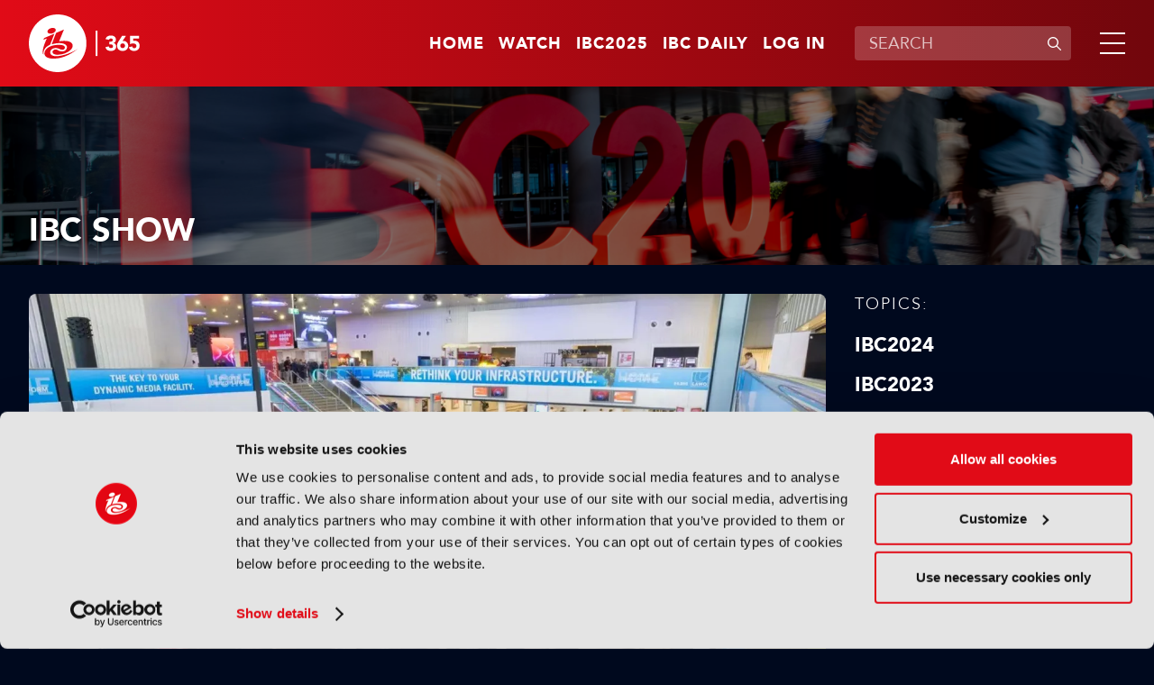

--- FILE ---
content_type: text/html;charset=UTF-8
request_url: https://www.ibc.org/ibc-show
body_size: 11098
content:
<!DOCTYPE html>
<html lang="en">

	<head><link rel="canonical" href="https://production-ibc.aws-eu-west-1.j.jahia.com/ibc-show" />
	    <meta charset="utf-8">
		<meta name="viewport" content="width=device-width, initial-scale=1" />
		
		<meta name="google-site-verification" content="eiEWTcQaLokAuhAvR_nKlYe0eJddrwnxYJP5enaV_dY" />
		<title>IBC Show | IBC365</title>
		
		<meta property="og:title" content="IBC Show | IBC365" />
		<meta property="og:url" content="https://www.ibc.org/ibc-show" />
		
		<meta name="description" content="Explore the latest trends and innovations shaping the future of media, broadcast and entertainment at IBC. Discover transformative tech, emerging business models, AI advancements, and immersive experiences driving the industry forward" /><meta name="keywords" content="media and entertainment trends, broadcast innovations, transformative tech, People and purpose, content everywhere, AI in media, Immersive tech, OTT, streaming" /><meta name="robots" content="index,follow" /><meta name="msapplication-TileColor" content="#ffffff" />
	    <meta name="msapplication-TileImage" content="/modules/ibc-templates/img/template/mstile-144x144.png" />
	    <link rel="icon" href="https://cztrawrdwa.cloudimg.io/https://www.ibc.org/modules/ibc-templates/img/template/favicon-32x32.png" />
	    <!--[if IE]><link rel="shortcut icon" href="/modules/ibc-templates/img/template/favicon.ico" /><![endif]-->
	    <link rel="apple-touch-icon-precomposed" href="https://cztrawrdwa.cloudimg.io/https://www.ibc.org/modules/ibc-templates/img/template/apple-touch-icon-precomposed.png" />
	    
<link rel="stylesheet" href="/modules/ibc-templates/css/all-jahia.css?timestamp=20250912" type="text/css" media="all">
<!--<link rel="stylesheet" href="/modules/ibc-templates/css/print.css" type="text/css" media="print">-->
	    <script src="/modules/ibc-templates/javascript/lib/jquery-3.7.1.min.js"></script>
	    <script src="/modules/ibc-templates/javascript/init.js"></script>
		<!-- <script async src="https://securepubads.g.doubleclick.net/tag/js/gpt.js"></script> -->
		
		<script type='text/javascript'>
			var sectionName = '';
		  	var googletag = googletag || {};
		  	googletag.cmd = googletag.cmd || [];
		  	(function() {
			    var gads = document.createElement('script');
			    gads.async = true;
			    gads.type = 'text/javascript';
			    var useSSL = 'https:' == document.location.protocol;
			    gads.src = (useSSL ? 'https:' : 'http:') +
			      '//www.googletagservices.com/tag/js/gpt.js';
			    var node = document.getElementsByTagName('script')[0];
			    node.parentNode.insertBefore(gads, node);
		  	})();
		</script>

		<style type="text/css">
			.video-js .vjs-overlay{color:#fff;position:absolute;text-align:center}
			.video-js .vjs-overlay-no-background{max-width:33%}
			.video-js .vjs-overlay-background{background-color:#646464;background-color:rgba(255,255,255,0.4);border-radius:3px;padding:10px;width:33%}
			.video-js .vjs-overlay-top-left{top:5px;left:5px}
			.video-js .vjs-overlay-top{left:50%;margin-left:-16.5%;top:5px}
			.video-js .vjs-overlay-top-right{right:5px;top:5px}
			.video-js .vjs-overlay-right{right:5px;top:50%;transform:translateY(-50%)}
			.video-js .vjs-overlay-bottom-right{bottom:3.5em;right:5px}
			.video-js .vjs-overlay-bottom{bottom:3.5em;left:50%;margin-left:-16.5%}
			.video-js .vjs-overlay-bottom-left{bottom:3.5em;left:5px}
			.video-js .vjs-overlay-left{left:5px;top:50%;transform:translateY(-50%)}
			.video-js .vjs-overlay-center{left:50%;margin-left:-16.5%;top:50%;transform:translateY(-50%)}
			.video-js .vjs-no-flex .vjs-overlay-left,.video-js .vjs-no-flex .vjs-overlay-center,.video-js .vjs-no-flex .vjs-overlay-right{margin-top:-15px}
		</style>
	



<script type="application/json" id="jahia-data-ctx">{"contextPath":"","lang":"en","uilang":"en","siteUuid":"1bb99c1a-1705-4b52-955a-801ed8cd2f4a","wcag":true,"ckeCfg":""}</script>
<script type="application/json" id="jahia-data-ck">{"path":"/modules/ckeditor/javascript/","lng":"en_US"}</script>
<script id="staticAssetJavascript0" src="/generated-resources/efa18ed768163b768ba0f9113b32db7e.min.js"  ></script>
<script type="text/javascript" nonce="NmE5ZDg2NGEtNGU4Yy00NmIyLWFmMWYtOTQxNThjZDJiMDEw">
    window.digitalDataOverrides = [];
    window.digitalData = {
        "scope": "ibc",
        "site": {
            "siteInfo": {
                "siteID": "1bb99c1a-1705-4b52-955a-801ed8cd2f4a"
            }
        },
        "page": {
            "pageInfo": {
                "pageID": "e30a5b93-d6b7-4a53-8fb9-604e78503b9b",
                "nodeType": "jnt:page",
                "pageName": "IBC Show",
                "pagePath": "/sites/ibc/home/themes/ibc-show",
                "templateName": "default",
                "destinationURL": document.location.origin + document.location.pathname,
                "destinationSearch": document.location.search,
                "referringURL": null,
                "language": "en",
                "categories": [],
                "tags": []
            },
            "consentTypes":[
                
            ]
        },
            "interests":{
                "maintheme-ibc-show":5
            },
        "events": [],
        "contextServerPublicUrl": "/modules/jexperience/proxy/ibc",
        "sourceLocalIdentifierMap" : {},
        "wemInitConfig":  {
            "contextServerUrl" : "/modules/jexperience/proxy/ibc",
            "isPreview": false,
            "timeoutInMilliseconds": 1500,
            "dxUsername" : "guest",
            "contextServerCookieName" : "context-profile-id",
            "activateWem": false,
            "enableWemActionUrl": "/en/sites/ibc.enableWem.do",
            "requiredProfileProperties": ['j:nodename'],
            "requiredSessionProperties": [],
            "requireSegments": false,
            "requireScores": false
        }, 
    };

   // Expose Wem init functions  
   wem.init();
  </script>

<script type="application/javascript">
		if(window.digitalDataOverrides){
			window.digitalDataOverrides.push({
		       page: {
		           pageInfo: {
		        	   	theme: "ibc-show"
		        	   
		       		}
		       }
		   });
		}
		
	</script>

<script type="application/json" id="jahia-data-aggregatedjs">{"scripts":["/modules/jexperience/javascript/jexperience/dist/3_5_1/wem.min.js"]}</script>

<script type="text/javascript" src="/modules/CsrfServlet"></script>
</head>
	
	<body class="">
		<!-- Google Tag Manager --> 
			<script type="text/javascript">
				(function(w,d,s,l,i){w[l]=w[l]||[];w[l].push({'gtm.start': 
				new Date().getTime(),event:'gtm.js'});var f=d.getElementsByTagName(s)[0], 
				j=d.createElement(s),dl=l!='dataLayer'?'&l='+l:'';j.async=true;j.src= 
				'//www.googletagmanager.com/gtm.js?id='+i+dl;f.parentNode.insertBefore(j,f); 
				})(window,document,'script','dataLayer','GTM-MGD9VW6');
			</script> 
			<!-- End Google Tag Manager --> 
		<div class="zo-page" id="e30a5b93-d6b7-4a53-8fb9-604e78503b9b" data-type="jnt:page">
            
            <header class="zo-header" role="banner" id="Header">
    <div class="zo-wrapper">
        <div class="tp-logo">
            <a href="https://www.ibc.org" title="Go to home"><img src="https://cztrawrdwa.cloudimg.io/https://www.ibc.org/modules/ibc-templates/img/template/ibc-logo-365-white.svg" width="185" height="96" alt="Go to home"></a>
        </div>
        <nav class="tp-sup-navigation" role="navigation" aria-label="Superior navigation">	
			<ul>
	<li class="is-mobile-tablet-hidden"><a href="https://www.ibc.org">Home</a></li>
	<li><a class=""  target="_self"  href="/watch"  >Watch</a></li>
	<li><a class=""  target="_blank"  href="https://show.ibc.org"  >IBC2025</a></li>
	<li><a class=""  target="_self"  href="/home/ibc-daily.html"  >IBC Daily</a></li>
	<li><a href="/log-in">Log in</a></li>
				</ul></nav>
         <div class="tp-search">
	            <form data-ga-cat="search" data-ga-act="search" data-ga="header" class="tp-search-form js-global-search" method="get" action="/search-results" id="HeaderSearchForm">
	                <label for="q" aria-label="Enter keywords">Enter keywords</label>
	                <div class="tp-field-group">
	                    <input type="search" autocomplete="off" name="q" id="q" placeholder="SEARCH" maxlength="120" title="Enter keywords" value="">
	                    <div class="tp-search-autocomplete js-search-autocomplete" data-url="/home.autocomplete.html.ajax">
                            
                        </div>
	                    <button disabled type="submit" title="Submit search">
	                        <svg aria-hidden="true" viewBox="0 0 16 16" width="16" height="16" xmlns="http://www.w3.org/2000/svg">
	                            <path d="M11.687 10.746a6 6 0 1 0-.94.94l4.116 4.118a.665.665 0 1 0 .94-.94l-4.116-4.118ZM11.67 7a4.67 4.67 0 1 1-9.34 0 4.67 4.67 0 0 1 9.34 0Z"/>
	                        </svg>
	                        <span>Submit search</span>
	                    </button>
	                </div>
	            </form>
	        </div>
	    <div class="tp-burger">
            <a class="js-tp-panel-trigger" href="#NavigationPanel" aria-controls="NavigationPanel" aria-label="Open/Close mavigation menu" role="button" aria-haspopup="true" aria-expanded="false"><span></span></a>
        </div>
    </div>
    <div class="tp-panel-navigation js-tp-panel-content" id="NavigationPanel">
        <div class="zo-wrapper">
            <nav class="tp-sup-navigation" role="navigation" aria-hidden="true">
            	<ul>
	<li><a class=""  target="_self"  href="/watch"  >Watch</a></li>
	<li><a class=""  target="_blank"  href="https://show.ibc.org"  >IBC2025</a></li>
	<li><a class=""  target="_self"  href="/home/ibc-daily.html"  >IBC Daily</a></li>
	<li><a href="/log-in"><svg role="img" aria-label="Log in" width="24" height="24" viewBox="0 0 16 16" xmlns="http://www.w3.org/2000/svg"><path d="M11.5 4.5a3.5 3.5 0 1 1-7 0 3.5 3.5 0 0 1 7 0ZM5.444 10A4.444 4.444 0 0 0 1 14.444c0 .307.249.556.556.556h12.888a.556.556 0 0 0 .556-.556A4.444 4.444 0 0 0 10.556 10H5.444Z"></path></svg></a></li>
				</ul></nav>
            <nav class="tp-main-navigation" role="navigation" aria-label="Main navigation">
                <ul>
                   <li><a class="js-tp-panel-trigger" href="#NavigationLevel2-0" aria-controls="NavigationLevel2-0" role="button" aria-haspopup="true" aria-expanded="false">Accelerating Innovation</a>
                           <ul id="NavigationLevel2-0" class="js-tp-panel-content">
                            	<li class="major"><a href="/accelerating-innovation">Accelerating Innovation</a></li>
                         		<li><a href="/accelerating-innovation/ibc-accelerators">IBC Accelerators</a></li>
		                      		<li><a href="/accelerating-innovation/ibc-technical-papers">Tech Papers Hub</a></li>
		                      		<li><a href="/accelerating-innovation/intellectual-property">Intellectual property</a></li>
		                      		</ul>
                        </li>
                   <li><a class="js-tp-panel-trigger" href="#NavigationLevel2-1" aria-controls="NavigationLevel2-1" role="button" aria-haspopup="true" aria-expanded="false">Artificial Intelligence </a>
                           <ul id="NavigationLevel2-1" class="js-tp-panel-content">
                            	<li class="major"><a href="/artificial-intelligence">Artificial Intelligence </a></li>
                         		<li><a href="/artificial-intelligence/ai-audio">AI Audio</a></li>
		                      		<li><a href="/artificial-intelligence/ai-post-production">AI Post-Production</a></li>
		                      		<li><a href="/artificial-intelligence/deep-fakes-digital-replicas">Deep Fakes & Digital Replicas</a></li>
		                      		<li><a href="/artificial-intelligence/ethics">Ethics</a></li>
		                      		<li><a href="/artificial-intelligence/genai">GenAI</a></li>
		                      		<li><a href="/artificial-intelligence/machine-learning">Machine Learning</a></li>
		                      		<li><a href="/artificial-intelligence/scraping-training">Scraping & Training</a></li>
		                      		</ul>
                        </li>
                   <li><a class="js-tp-panel-trigger" href="#NavigationLevel2-2" aria-controls="NavigationLevel2-2" role="button" aria-haspopup="true" aria-expanded="false">Connective Tech </a>
                           <ul id="NavigationLevel2-2" class="js-tp-panel-content">
                            	<li class="major"><a href="/connective-tech">Connective Tech </a></li>
                         		<li><a href="/connective-tech/5g">5G</a></li>
		                      		<li><a href="/connective-tech/6g">6G</a></li>
		                      		<li><a href="/connective-tech/cloud">Cloud</a></li>
		                      		<li><a href="/connective-tech/digital-audio-workstation">Digital Audio Workstation</a></li>
		                      		<li><a href="/connective-tech/edge-computing">Edge Computing</a></li>
		                      		<li><a href="/connective-tech/ip-workflows">IP Workflows</a></li>
		                      		<li><a href="/connective-tech/network-slicing">Network Slicing</a></li>
		                      		</ul>
                        </li>
                   <li><a class="js-tp-panel-trigger" href="#NavigationLevel2-3" aria-controls="NavigationLevel2-3" role="button" aria-haspopup="true" aria-expanded="false">IBC Show</a>
                           <ul id="NavigationLevel2-3" class="js-tp-panel-content">
                            	<li class="major"><a href="/ibc-show">IBC Show</a></li>
                         		<li><a href="/ibc-show/ibc2024">IBC2024</a></li>
		                      		<li><a href="/ibc-show/ibc2023">IBC2023</a></li>
		                      		<li><a href="/ibc-show/ibc2025">IBC2025</a></li>
		                      		</ul>
                        </li>
                   <li><a class="js-tp-panel-trigger" href="#NavigationLevel2-4" aria-controls="NavigationLevel2-4" role="button" aria-haspopup="true" aria-expanded="false">Immersive Tech </a>
                           <ul id="NavigationLevel2-4" class="js-tp-panel-content">
                            	<li class="major"><a href="/immersive-tech">Immersive Tech </a></li>
                         		<li><a href="/immersive-tech/ar">AR</a></li>
		                      		<li><a href="/immersive-tech/immersive-audio">Immersive Audio</a></li>
		                      		<li><a href="/immersive-tech/metaverse">Metaverse</a></li>
		                      		<li><a href="/immersive-tech/mr">MR</a></li>
		                      		<li><a href="/immersive-tech/spatial-computing">Spatial Computing</a></li>
		                      		<li><a href="/immersive-tech/volumetric-video">Volumetric Video</a></li>
		                      		<li><a href="/immersive-tech/vr">VR</a></li>
		                      		<li><a href="/immersive-tech/xr">XR</a></li>
		                      		</ul>
                        </li>
                   <li><a class="js-tp-panel-trigger" href="#NavigationLevel2-5" aria-controls="NavigationLevel2-5" role="button" aria-haspopup="true" aria-expanded="false">OTT & Streaming </a>
                           <ul id="NavigationLevel2-5" class="js-tp-panel-content">
                            	<li class="major"><a href="/ott-streaming">OTT & Streaming </a></li>
                         		<li><a href="/ott-streaming/avod">AVOD</a></li>
		                      		<li><a href="/ott-streaming/cdns">CDNs</a></li>
		                      		<li><a href="/ott-streaming/fast">FAST</a></li>
		                      		<li><a href="/ott-streaming/svod">SVOD</a></li>
		                      		<li><a href="/ott-streaming/tvod">TVOD</a></li>
		                      		</ul>
                        </li>
                   <li><a class="js-tp-panel-trigger" href="#NavigationLevel2-6" aria-controls="NavigationLevel2-6" role="button" aria-haspopup="true" aria-expanded="false">People & Purpose </a>
                           <ul id="NavigationLevel2-6" class="js-tp-panel-content">
                            	<li class="major"><a href="/people-purpose">People & Purpose </a></li>
                         		<li><a href="/people-purpose/acquisition-retention">Acquisition & Retention</a></li>
		                      		<li><a href="/people-purpose/dei">Diversity, equity & inclusion</a></li>
		                      		<li><a href="/people-purpose/skills-training">Skills & Training</a></li>
		                      		<li><a href="/people-purpose/sustainability">Sustainability</a></li>
		                      		</ul>
                        </li>
                   <li><a class="js-tp-panel-trigger" href="#NavigationLevel2-7" aria-controls="NavigationLevel2-7" role="button" aria-haspopup="true" aria-expanded="false">Production</a>
                           <ul id="NavigationLevel2-7" class="js-tp-panel-content">
                            	<li class="major"><a href="/production">Production</a></li>
                         		<li><a href="/production/audio-tech">Audio Tech</a></li>
		                      		<li><a href="/production/camera-tech">Camera Tech</a></li>
		                      		<li><a href="/production/content-acquisition">Content Acquisition</a></li>
		                      		<li><a href="/production/ip-production">IP Production</a></li>
		                      		<li><a href="/production/led-volumes">LED Volumes</a></li>
		                      		<li><a href="/production/live-production">Live Production</a></li>
		                      		<li><a href="/production/outside-broadcast-ob">Outside Broadcast (OB)</a></li>
		                      		<li><a href="/production/remote-production">Remote Production</a></li>
		                      		<li><a href="/production/sports-production">Sports Production</a></li>
		                      		<li><a href="/production/storytelling">Storytelling</a></li>
		                      		<li><a href="/production/studio-production">Studio Production</a></li>
		                      		</ul>
                        </li>
                   <li><a class="js-tp-panel-trigger" href="#NavigationLevel2-8" aria-controls="NavigationLevel2-8" role="button" aria-haspopup="true" aria-expanded="false">Virtual Production</a>
                           <ul id="NavigationLevel2-8" class="js-tp-panel-content">
                            	<li class="major"><a href="/virtual-production">Virtual Production</a></li>
                         		<li><a href="/virtual-production/camera-tracking">Camera Tracking</a></li>
		                      		<li><a href="/virtual-production/worldbuilding">Worldbuilding</a></li>
		                      		<li><a href="/virtual-production/motion-capture-performance">Motion Capture & Performance</a></li>
		                      		<li><a href="/virtual-production/rendering-compositing">Rendering & Compositing</a></li>
		                      		<li><a href="/virtual-production/robotic-cameras">Robotic Cameras</a></li>
		                      		</ul>
                        </li>
                   </ul>
            </nav>
            <div class="tp-search">
		            <form class="tp-search-form js-global-search" method="get" action="/search-results">
		                <label for="q2" aria-label="Enter keywords">Enter keywords</label>
		                <div class="tp-field-group">
		                    <input type="search" name="q" id="q2" placeholder="SEARCH" maxlength="120" title="Enter keywords" value="">
		                    <div class="tp-search-autocomplete js-search-autocomplete" data-url="/home.autocomplete.html.ajax">
                            
                        	</div>
		                    <button disabled type="submit" title="Submit search">
		                        <svg aria-hidden="true" viewBox="0 0 16 16" width="16" height="16" xmlns="http://www.w3.org/2000/svg">
                                    <path d="M11.687 10.746a6 6 0 1 0-.94.94l4.116 4.118a.665.665 0 1 0 .94-.94l-4.116-4.118ZM11.67 7a4.67 4.67 0 1 1-9.34 0 4.67 4.67 0 0 1 9.34 0Z"/>
                                </svg>
		                        <span>Submit search</span>
		                    </button>
		                </div>
		            </form>
		        </div>
        	</div>
    </div>
</header><div class="zo-content" role="main" id="Content">
	            
<section class="zo-block sp-bg-picture" id="60564228-2b2b-43f9-824d-b93fb995b0e6">
    <picture class="bg-picture"><img  src="https://cztrawrdwa.cloudimg.io/https://www.ibc.org/files/live/sites/ibc/files/Theme Page Headers/IBC_7701.jpg" width="6192" height="4128" alt="" /></picture>
    <div class="zo-wrapper">
        <div class="head-banner">
            <h1 class="section-title">IBC Show</h1>
            </div>
    </div>
</section>

<section class="zo-block " id="0aa7ceaf-cd70-4f23-ac57-5f1288a528f0">
    <div class="zo-wrapper">
    	<div class="block" id="316fe5c6-cd09-4d0e-8a86-3b7eda8ff079">
			<div class="ad-tag is-mobile-hidden" data-ad="AdBillboard" data-format="full-width" data-width="728" data-height="90" id="316fe5c6-cd09-4d0e-8a86-3b7eda8ff079-0" ></div>
				 	<div class="ad-tag is-tablet-desktop-hidden" data-ad="AdBillboard" data-format="full-width" data-width="300" data-height="250" id="316fe5c6-cd09-4d0e-8a86-3b7eda8ff079-1" ></div>
				</div></div>
</section><section class="zo-block " id="5aecdcba-7ec8-4fd3-85bf-06eb8bd8cdd4">
    <div class="zo-wrapper">
    	<div class="desk-cols">
            <div class="col-side">
            	<div class="block">
    <div class="content-navigation">
    	<div class="content-title">Topics:</div>
        <ul>
            <li><a class="" href="/ibc-show/ibc2024">IBC2024</a></li><li><a class="" href="/ibc-show/ibc2023">IBC2023</a></li><li><a class="" href="/ibc-show/ibc2025">IBC2025</a></li></ul>
        <div class="content-navigation-select">
	        <span class="custom-select">
		        <select class="js-navigate-to">
		            <option value="" selected="">Choose a topic</option>
		            <option  value="/ibc-show/ibc2024">IBC2024</option><option  value="/ibc-show/ibc2023">IBC2023</option><option  value="/ibc-show/ibc2025">IBC2025</option></select>
	        </span>
	    </div>
	  </div>
	  <div class="content-navigation is-mobile-tablet-hidden">
        <div class="content-title">View other themes:</div>
        <div class="content-navigation-select">
            <span class="custom-select">
	            <select class="js-navigate-to">
	                <option value="" selected>CHOOSE THEME</option>
	                <option value="/accelerating-innovation">ACCELERATING INNOVATION</option><option value="/artificial-intelligence">ARTIFICIAL INTELLIGENCE </option><option value="/connective-tech">CONNECTIVE TECH </option><option value="/immersive-tech">IMMERSIVE TECH </option><option value="/ott-streaming">OTT & STREAMING </option><option value="/people-purpose">PEOPLE & PURPOSE </option><option value="/production">PRODUCTION</option><option value="/virtual-production">VIRTUAL PRODUCTION</option></select>
            </span>
        </div>
      </div>
</div>

<div class="block" id="74a7eb74-41e1-4c8b-9aad-f50c0485912e">
			<div class="ad-tag is-mobile-tablet-hidden" data-ad="AdvertB" data-format="right-column" data-width="300" data-height="600" id="74a7eb74-41e1-4c8b-9aad-f50c0485912e-0"></div>
				</div></div>
            <div class="col-main">
				<div class="block" id="f5a3ba55-0fec-4708-9bad-c3721e44d6b8">
<div data-interests="{'mainTheme-ibc-show':5,'subMediaType-news':3,'mediaType-news':2,'subTheme-ibc2026':10}" data-article class="push sp-1" id="36182cd9-2891-4494-a438-7a6c7f8368fc">
   	<a  href="/ibc-show/news/ibc2026-opens-call-for-technical-papers/22965"  title="Read more">
   		<picture>
   			<img  src="https://cztrawrdwa.cloudimg.io/https://www.ibc.org/files/live/sites/ibc/files/2026/1-Jan/WC-19Jan/News/final.jpg" width="1440" height="810" alt="" /></picture>
    </a>
    <div class="push-texts">
    	<a href="/news" class="thumb-tag">News</a><a  href="/ibc-show/news/ibc2026-opens-call-for-technical-papers/22965"  title="Read more">
	    	<h3 class="push-title">IBC2026 opens call for technical papers</h3>
            <div class="push-more">Read now</div>
            	</a>
    </div>
</div></div><div class="block" data-offset="0" data-limit="17" data-end="100" id="e8e11565-e346-47f3-9a9a-9f037a5de5a5">
<div class="thumbs-grid-list sp-1  js-articles-list">
			<div data-interests="{'subMediaType-podcast':3,'mediaType-podcasts':5,'mainTheme-artificial-intelligence':5,'subTheme-sports-production':10}" data-article class="thumb sp-3" id="cea85b22-a6b5-4a1e-b9af-3b145944dc3a">
	<a href="/podcasts" class="thumb-tag">Podcasts</a><a  href="/artificial-intelligence/podcasts/accelerating-innovation-podcast-ep-10-changing-the-game-again/22958"  title="Play video">
        <picture>
        	<img  loading="lazy"  src="https://cztrawrdwa.cloudimg.io/https://www.ibc.org/files/live/sites/ibc/files/2026/1-Jan/WC-19Jan/Podcast-Ep10/Changing the game again.png?t=sq736px" width="736" height="736" alt="" /></picture>
        <div class="thumb-texts">
            <span aria-hidden="true" role="img" class="ic-play"></span>
            <h3 class="thumb-title">Accelerating Innovation Podcast, Ep 10: Changing the Game… Again!</h3>
        </div>
    </a>
</div><div data-interests="{'subTheme-ibc2025':10,'subMediaType-podcast':3,'mediaType-podcasts':5,'mainTheme-proav':5}" data-article class="thumb sp-1" id="dba5d7a0-2685-4c34-bd8c-937429ada96e">
	<a href="/podcasts" class="thumb-tag">Podcasts</a><a  href="/proav/podcasts/accelerating-innovation-podcast-ep-9-spotlight-on-shure-associate-sponsors/22952"  title="Play video">
        <picture>
        	<img  loading="lazy"  src="https://cztrawrdwa.cloudimg.io/https://www.ibc.org/files/live/sites/ibc/files/2026/1-Jan/WC-12Jan/Podcast-Ep9/Stories in Sound - Spotlight on Shure - Associate Sponsors.png" width="1440" height="810" alt="" /></picture>
        <div class="thumb-texts">
            <span aria-hidden="true" role="img" class="ic-play"></span>
            <h3 class="thumb-title">Accelerating Innovation Podcast, Ep 9: Spotlight on Shure – Associate Sponsors</h3>
        </div>
    </a>
</div><div data-interests="{'subTheme-acquisition-retention':10,'mainTheme-people-purpose':5,'mediaType-features':5,'subMediaType-feature':3}" data-article class="thumb sp-1" id="ed21e761-576a-4b5e-a823-efaddb92b928">
	<a href="/features" class="thumb-tag">Features</a><a  href="/people-purpose/features/age-diversity-what-to-do-about-an-age-old-problem/22951"  title="Read more">
        <picture>
        	<img  loading="lazy"  src="https://cztrawrdwa.cloudimg.io/https://www.ibc.org/files/live/sites/ibc/files/2026/1-Jan/WC-12Jan/Feature-AgeDiversity-JM/shutterstock_1831476568.jpg" width="1440" height="810" alt="Age diversity: What to do about an age-old problem?" /></picture>
        <div class="thumb-texts">
            <h3 class="thumb-title">Age diversity: What to do about an age-old problem?</h3>
        </div>
    </a>
</div><div data-interests="{'mainTheme-ibc-show':5,'subTheme-ibc-accelerators':10,'mediaType-podcasts':5,'subMediaType-podcast':3}" data-article class="thumb sp-1" id="44635ddb-a422-4f47-8e94-b4b4e1226600">
	<a href="/podcasts" class="thumb-tag">Podcasts</a><a  href="/ibc-show/podcasts/accelerating-innovation-podcast-ep-8-wrap-up-with-amd-and-verizon-business/22917"  title="Play video">
        <picture>
        	<img  loading="lazy"  src="https://cztrawrdwa.cloudimg.io/https://www.ibc.org/files/live/sites/ibc/files/2026/1-Jan/WC-5Jan/Podcast-Ep-8/IBC Accelerator Wrap Up feat. AMD & Verizon Business.png" width="1166" height="656" alt="" /></picture>
        <div class="thumb-texts">
            <span aria-hidden="true" role="img" class="ic-play"></span>
            <h3 class="thumb-title">Accelerating Innovation Podcast, Ep 8: Wrap up with AMD and Verizon Business</h3>
        </div>
    </a>
</div><div data-interests="{'subTheme-ibc-accelerators':10,'subMediaType-podcast':3,'mediaType-podcasts':5,'mainTheme-artificial-intelligence':5}" data-article class="thumb sp-1" id="9e61a053-ec35-475b-bcb9-3c8cc81a4b8f">
	<a href="/podcasts" class="thumb-tag">Podcasts</a><a  href="/artificial-intelligence/podcasts/accelerating-innovation-podcast-ep-7-associate-sponsors/22916"  title="Play video">
        <picture>
        	<img  loading="lazy"  src="https://cztrawrdwa.cloudimg.io/https://www.ibc.org/files/live/sites/ibc/files/2025/12-Dec-2025/WC-29Dec/Podcast-Ep-7/Ep 7  Associate Sponsors.png" width="1092" height="614" alt="" /></picture>
        <div class="thumb-texts">
            <span aria-hidden="true" role="img" class="ic-play"></span>
            <h3 class="thumb-title">Accelerating Innovation Podcast, Ep 7: Associate Sponsors</h3>
        </div>
    </a>
</div><div data-interests="{'mainTheme-accelerating-innovation':5,'subTheme-ibc-accelerators':10,'mediaType-features':5,'subMediaType-feature':3}" data-article class="thumb sp-1" id="a85fa9f8-3f8c-4862-bd71-7227ceda0f47">
	<a href="/features" class="thumb-tag">Features</a><a  href="/accelerating-innovation/features/ibc-accelerators-in-review-from-ideas-to-prototypes-to-blueprints-for-the-future/22919"  title="Read more">
        <picture>
        	<img  loading="lazy"  src="https://cztrawrdwa.cloudimg.io/https://www.ibc.org/files/live/sites/ibc/files/2025/12-Dec-2025/WC-22Dec/Feature-AccReview-JMH/IBC2024-0913-Alex-111640.jpg" width="1440" height="810" alt="" /></picture>
        <div class="thumb-texts">
            <h3 class="thumb-title">IBC Accelerators in review: From ideas to prototypes to blueprints for the future</h3>
        </div>
    </a>
</div><div data-interests="{'subTheme-ibc-accelerators':10,'mediaType-podcasts':5,'subMediaType-podcast':3,'mainTheme-artificial-intelligence':5}" data-article class="thumb sp-1" id="e58010c7-9cb1-441c-8ee3-d7da1b42d34d">
	<a href="/podcasts" class="thumb-tag">Podcasts</a><a  href="/artificial-intelligence/podcasts/accelerating-innovation-podcast-ep-6-ibc-x-google-hackfest-collaboration/22915"  title="Play video">
        <picture>
        	<img  loading="lazy"  src="https://cztrawrdwa.cloudimg.io/https://www.ibc.org/files/live/sites/ibc/files/2025/12-Dec-2025/WC-22Dec/Podcast-Ep-6/IBC x Google Hackfest Collaboration.png" width="909" height="512" alt="" /></picture>
        <div class="thumb-texts">
            <span aria-hidden="true" role="img" class="ic-play"></span>
            <h3 class="thumb-title">Accelerating Innovation Podcast, Ep 6: IBC x Google Hackfest Collaboration</h3>
        </div>
    </a>
</div><div data-interests="{'subTheme-ibc2025':10,'mainTheme-ibc-show':5,'mediaType-features':5,'subMediaType-feature':3}" data-article class="thumb sp-1" id="e4792946-e16a-4bd9-b7d9-4e1e661ba06a">
	<a href="/features" class="thumb-tag">Features</a><a  href="/ibc-show/features/content-everywhere-a-look-back-at-2025/22914"  title="Read more">
        <picture>
        	<img  loading="lazy"  src="https://cztrawrdwa.cloudimg.io/https://www.ibc.org/files/live/sites/ibc/files/2025/12-Dec-2025/WC-22Dec/CE-Dec/News/Content Everywhere A look back at 2025.jpg" width="1440" height="810" alt="" /></picture>
        <div class="thumb-texts">
            <h3 class="thumb-title">Content Everywhere: A look back at 2025</h3>
        </div>
    </a>
</div><div data-interests="{'mainTheme-accelerating-innovation':5,'subTheme-ibc-accelerators':10,'subMediaType-news':3,'mediaType-news':2}" data-article class="thumb sp-1" id="9cd92d1d-4659-47ef-8e93-a418e1d618c6">
	<a href="/news" class="thumb-tag">News</a><a  href="/accelerating-innovation/news/ibc-accelerator-kickstart-day-takes-place-in-february/22913"  title="Read more">
        <picture>
        	<img  loading="lazy"  src="https://cztrawrdwa.cloudimg.io/https://www.ibc.org/files/live/sites/ibc/files/2025/12-Dec-2025/WC-22Dec/CE-Dec/News/IBC Accelerator Kickstart Day takes place in February.jpg" width="1440" height="810" alt="IBC Accelerators" /></picture>
        <div class="thumb-texts">
            <h3 class="thumb-title">IBC Accelerator Kickstart Day takes place in February</h3>
        </div>
    </a>
</div><div data-interests="{'mainTheme-people-purpose':5,'subMediaType-interview':3,'mediaType-Interviews':5,'subTheme-dei':10}" data-article class="thumb sp-1" id="5ae23517-d9eb-4256-8611-e803a8268173">
	<a href="/interviews" class="thumb-tag">Interview</a><a  href="/people-purpose/Interviews/access-all-areas-a-diversity-platform-made-for-media/22893"  title="Read more">
        <picture>
        	<img  loading="lazy"  src="https://cztrawrdwa.cloudimg.io/https://www.ibc.org/files/live/sites/ibc/files/2025/12-Dec-2025/WC-15Dec/Interview-Caerus/Careus_Camera-System_with_Chris_Lynch.jpeg" width="1051" height="591" alt="Careus Camera System with Chris Lynch" /></picture>
        <div class="thumb-texts">
            <h3 class="thumb-title">Access all areas: A diversity platform made for media</h3>
        </div>
    </a>
</div><div data-interests="{'mainTheme-accelerating-innovation':5,'subTheme-ibc-accelerators':10,'subMediaType-news':3,'mediaType-news':2}" data-article class="thumb sp-1" id="270e8a6e-47d9-44f5-8c9f-6f6529677fed">
	<a href="/news" class="thumb-tag">News</a><a  href="/accelerating-innovation/news/ibc-accelerators-triumph-with-best-ai-innovation-at-broadcast-tech-awards/22857"  title="Read more">
        <picture>
        	<img  loading="lazy"  src="https://cztrawrdwa.cloudimg.io/https://www.ibc.org/files/live/sites/ibc/files/2025/11-Nov-2025/News/The AI Agent Assistants for Live Production Accelerator project.jpg" width="1440" height="810" alt="" /></picture>
        <div class="thumb-texts">
            <h3 class="thumb-title">IBC Accelerators triumph with Best AI Innovation at Broadcast Tech Awards</h3>
        </div>
    </a>
</div><div data-interests="{'mainTheme-accelerating-innovation':5,'subTheme-ibc-accelerators':10,'subMediaType-news':3,'mediaType-news':2}" data-article class="thumb sp-1" id="aada826d-8494-48bd-a79e-af12ee05835c">
	<a href="/news" class="thumb-tag">News</a><a  href="/accelerating-innovation/news/ibc-launches-accelerator-programme-for-2026/22847"  title="Read more">
        <picture>
        	<img  loading="lazy"  src="https://cztrawrdwa.cloudimg.io/https://www.ibc.org/files/live/sites/ibc/files/2025/11-Nov-2025/WC-24Nov/CE-Nov/News/ibc accelrators.jpg" width="1440" height="810" alt="IBC Accelerators" /></picture>
        <div class="thumb-texts">
            <h3 class="thumb-title">IBC launches Accelerator Programme for 2026</h3>
        </div>
    </a>
</div><div data-interests="{'subTheme-machine-learning':10,'mainTheme-artificial-intelligence':5,'mediaType-features':5,'subMediaType-feature':3}" data-article class="thumb sp-1" id="7bde9c9c-64d6-4655-a95e-ca6093c75b35">
	<a href="/features" class="thumb-tag">Features</a><a  href="/artificial-intelligence/features/content-everywhere-disruptive-forces-in-2025-from-ai-to-roi-and-sgai/22839"  title="Read more">
        <picture>
        	<img  loading="lazy"  src="https://cztrawrdwa.cloudimg.io/https://www.ibc.org/files/live/sites/ibc/files/2025/11-Nov-2025/WC-24Nov/CE-Nov/Feature/shutterstock_2500256827 (1).jpg" width="1440" height="810" alt="" /></picture>
        <div class="thumb-texts">
            <h3 class="thumb-title">Content Everywhere: Disruptive forces in 2025, from AI to ROI and SGAI</h3>
        </div>
    </a>
</div><div data-interests="{'mainTheme-accelerating-innovation':5,'subTheme-ibc-accelerators':10,'mediaType-podcasts':5,'subMediaType-podcast':3}" data-article class="thumb sp-1" id="505eb5f2-f388-48b2-a6ed-65a5d173d64d">
	<a href="/podcasts" class="thumb-tag">Podcasts</a><a  href="/accelerating-innovation/podcasts/accelerating-innovation-podcast-ep-1-conquering-the-air-waves/22826"  title="Play video">
        <picture>
        	<img  loading="lazy"  src="https://cztrawrdwa.cloudimg.io/https://www.ibc.org/files/live/sites/ibc/files/2025/11-Nov-2025/WC-17Nov/Podcast/Private 5G - Conquering the Air(Waves).png" width="1440" height="810" alt="" /></picture>
        <div class="thumb-texts">
            <span aria-hidden="true" role="img" class="ic-play"></span>
            <h3 class="thumb-title">Accelerating Innovation Podcast, Ep 1: Conquering the Air(Waves)</h3>
        </div>
    </a>
</div><div data-interests="{'mainTheme-artificial-intelligence':5,'mediaType-features':5,'subTheme-genai':10,'subMediaType-feature':3}" data-article class="thumb sp-1" id="9647f2ab-faf5-401a-97ca-935d5680a795">
	<a href="/features" class="thumb-tag">Features</a><a  href="/artificial-intelligence/features/content-everywhere-companies-drill-down-on-agentic-ai/22777"  title="Read more">
        <picture>
        	<img  loading="lazy"  src="/files/live/sites/ibc/files/2025/10-Oct-2025/WC-27Oct/CE-Oct25/Feature/shutterstock_2649888891.jpg" width="1440" height="810" alt="2649888891" /></picture>
        <div class="thumb-texts">
            <h3 class="thumb-title">Content Everywhere companies drill down on agentic AI</h3>
        </div>
    </a>
</div><div data-interests="{'subTheme-connected-tv':10,'subMediaType-video-interview':3,'mainTheme-distribution-consumption':5,'mediaType-Interviews':5}" data-article class="thumb sp-1" id="42851197-3399-4a23-95a4-13cdf80043ae">
	<a href="/interviews" class="thumb-tag">Interview</a><a  href="/distribution-consumption/Interviews/raymundo-barros/22766"  title="Play video">
        <picture>
        	<img  loading="lazy"  src="https://cztrawrdwa.cloudimg.io/https://www.ibc.org/files/live/sites/ibc/files/2025/10-Oct-2025/WC-20Oct/Interview-RaymundoBarros/Raymundo Barros.png" width="1180" height="664" alt="" /></picture>
        <div class="thumb-texts">
            <span aria-hidden="true" role="img" class="ic-play"></span>
            <h3 class="thumb-title">Digital, free-to-air TV channel to rival big tech</h3>
        </div>
    </a>
</div><div data-interests="{'mainTheme-ibc-show':5,'subMediaType-video-interview':3,'subTheme-genai':10,'mediaType-Interviews':5}" data-article class="thumb sp-1" id="6c454615-e601-4c67-bb9a-a3aca9b1c4d5">
	<a href="/interviews" class="thumb-tag">Interview</a><a  href="/ibc-show/Interviews/industry-leaders-unpack-ai-workflow-strategies-at-ibc2025/22772"  title="Play video">
        <picture>
        	<img  loading="lazy"  src="https://cztrawrdwa.cloudimg.io/https://www.ibc.org/files/live/sites/ibc/files/2025/10-Oct-2025/WC-20Oct/Interview-Cognizant-Sponsored/image.jpg" width="1440" height="810" alt="" /></picture>
        <div class="thumb-texts">
            <span aria-hidden="true" role="img" class="ic-play"></span>
            <h3 class="thumb-title">AI moves beyond proof of concepts to deliver value for M&E industry</h3>
        </div>
    </a>
</div></div>
	    <div class="buttons-group sp-center"><a id="LoadMore" href="/home/themes/ibc-show/pagecontent/theme-subtheme-page/columns-structure/list.list.html.ajax" data-href="/ibc-show" class="load-more js-load-more">More</a></div>
		</div></div>
        </div>
    </div>
</section><section class="zo-block " id="78cf5f36-a604-4844-8cfa-ce6f0f3eb082">
    <div class="zo-wrapper">
    	<div class="block" id="d724c4b7-57c3-41b0-9850-d64e2a819d23">
			<div class="ad-tag is-mobile-hidden" data-ad="AdMastLeader" data-format="full-width" data-width="728" data-height="90" id="d724c4b7-57c3-41b0-9850-d64e2a819d23-0" ></div>
				 	<div class="ad-tag is-tablet-desktop-hidden" data-ad="AdMastLeader" data-format="full-width" data-width="300" data-height="250" id="d724c4b7-57c3-41b0-9850-d64e2a819d23-1" ></div>
				</div></div>
</section></div>
	        <footer class="zo-footer" role="contentinfo" id="Footer">
	            <div class="zo-wrapper">
				    <div class="zo-main-footer" id="4d4cd6f0-1a6f-437d-b563-4570bee615f0">
	<div class="tp-brand">
		<img src="https://cztrawrdwa.cloudimg.io/https://www.ibc.org/modules/ibc-templates/img/template/ibc-logo-365-red.svg"
			width="185" height="96" alt="IBC 365">
		<div class="group wysiwyg"><p>IBC sits at the global crossroads of the media, entertainment and technology industries providing an informative, innovative and engaging experience. Always at the forefront of industry innovation.</p>
</div>
		</div>
	<nav class="tp-footer-navigation" role="navigation" aria-label="Footer links">
		<ul>
	<li><a class=""  target="_blank"  href="https://show.ibc.org/ibc-board"  >IBC Board</a></li>
	<li><a class=""  target="_blank"  href="https://show.ibc.org/ibc-council"  >IBC Council</a></li>
	<li><a class=""  target="_blank"  href="/ibc-policies"  >IBC Policies</a></li>
	</ul><ul>
	<li><a class=""  target="_self"  href="/about-us"  >About us</a></li>
	<li><a class=""  target="_self"  href="/contact-us"  >Contact us</a></li>
	<li><a class=""  target="_blank"  href="https://show.ibc.org/careers"  >Careers</a></li>
	</ul></nav>
	<div class="tp-footer-actions">
		<div class="tp-newsletter">
				<span>Subscribe to our newsletter</span>
				<a href="/log-in" class="tp-button">Sign up for free</a>
			</div>
		<ul class="tp-social-links">
			<li><a href="https://www.facebook.com/IBCShow?v=wall"
					title="IBC Facebook" target="_blank"> <svg role="img"
							aria-label="Facebook logo" width="24" height="24"
							viewBox="0 0 24 24" xmlns="http://www.w3.org/2000/svg">
	            <path d="M9.96779 21.9995V13.2495H6.99976V9.62993H9.96779V6.87124C9.96779 3.73299 11.713 1.99951 14.3831 1.99951C15.662 1.99951 16.9998 2.24408 16.9998 2.24408V5.32559H15.5257C14.0736 5.32559 13.6208 6.29081 13.6208 7.28105V9.62993H16.8628L16.3445 13.2495H13.6208V21.9995"></path>
	        </svg></a></li>
			<li><a href="https://twitter.com/IBC365" title="IBC Twitter"
					target="_blank"> <svg role="img" aria-label="Twitter logo"
							width="24" height="24" viewBox="0 0 24 24"
							xmlns="http://www.w3.org/2000/svg">
	            <path d="M17.1761 4.5H19.9362L13.9061 11.4892L21 21H15.4456L11.0951 15.2318L6.11723 21H3.35544L9.80517 13.5242L3 4.5H8.69545L12.6279 9.77238L17.1761 4.5ZM16.2073 19.3246H17.7368L7.86441 6.08738H6.2232L16.2073 19.3246Z"></path>
	        </svg></a></li>
			<li><a href="https://www.instagram.com/ibcshow/"
					target="_blank" title="IBC Instagram"> <svg role="img"
							aria-label="Instagram logo" width="24" height="24"
							viewBox="0 0 24 24" xmlns="http://www.w3.org/2000/svg">
	            <path fill-rule="evenodd" clip-rule="evenodd" d="M8.28938 3.05416C9.24917 3.01036 9.55577 3 12 3C14.4443 3 14.7508 3.01036 15.7106 3.05434C16.6686 3.09789 17.3228 3.25001 17.8953 3.47232C18.4958 3.69836 19.0399 4.05269 19.4894 4.51061C19.9473 4.96015 20.3015 5.50415 20.5275 6.10467C20.75 6.67713 20.9021 7.33133 20.9458 8.2893C20.9896 9.2491 21 9.55573 21 11.9999C21 14.4442 20.9896 14.7506 20.9458 15.7106C20.9021 16.6685 20.75 17.3227 20.5275 17.8952C20.2963 18.4931 19.9427 19.036 19.4894 19.4893C19.0362 19.9426 18.4932 20.2961 17.8954 20.5274C17.3229 20.7498 16.6687 20.902 15.7107 20.9457C14.7509 20.9895 14.4443 20.9999 12.0001 20.9999C9.55587 20.9999 9.24939 20.9895 8.28945 20.9457C7.33151 20.902 6.67731 20.7498 6.10481 20.5274C5.50429 20.3014 4.96029 19.9471 4.51075 19.4893C4.05292 19.0397 3.69867 18.4957 3.47268 17.8952C3.25018 17.3228 3.09807 16.6686 3.05434 15.7106C3.01036 14.7508 3 14.4442 3 11.9999C3 9.55569 3.01036 9.2491 3.05434 8.2893C3.09789 7.33133 3.25001 6.67713 3.47232 6.10463C3.69839 5.50409 4.05275 4.96009 4.51068 4.51057C4.96022 4.05274 5.50422 3.69849 6.10474 3.4725C6.6772 3.25001 7.3314 3.09789 8.28938 3.05416ZM17.8842 7.1957C17.8842 7.79215 17.4007 8.27567 16.8042 8.27567C16.2078 8.27567 15.7243 7.79215 15.7243 7.1957C15.7243 6.59924 16.2078 6.11572 16.8042 6.11572C17.4007 6.11572 17.8842 6.59924 17.8842 7.1957ZM9.43258 8.15715C10.1926 7.64932 11.0861 7.37827 12.0002 7.37827C13.2259 7.37827 14.4014 7.86519 15.2682 8.73191C16.1349 9.59862 16.6218 10.7741 16.6218 11.9999C16.6218 12.9139 16.3508 13.8075 15.8429 14.5675C15.3351 15.3275 14.6133 15.9199 13.7688 16.2697C12.9243 16.6195 11.9951 16.711 11.0986 16.5327C10.2021 16.3543 9.37858 15.9142 8.73224 15.2678C8.0859 14.6215 7.64573 13.798 7.46741 12.9015C7.28908 12.005 7.3806 11.0757 7.7304 10.2313C8.0802 9.38677 8.67256 8.66498 9.43258 8.15715ZM10.3335 14.4942C10.8269 14.8239 11.4069 14.9998 12.0002 14.9998C12.7958 14.9998 13.5589 14.6838 14.1215 14.1212C14.6841 13.5586 15.0002 12.7955 15.0002 11.9999C15.0002 11.4065 14.8243 10.8265 14.4946 10.3332C14.165 9.83985 13.6965 9.45534 13.1483 9.22827C12.6001 9.00121 11.9969 8.9418 11.415 9.05755C10.8331 9.1733 10.2985 9.45902 9.87896 9.87857C9.45941 10.2981 9.17369 10.8327 9.05793 11.4146C8.94217 11.9965 9.00157 12.5997 9.22863 13.1479C9.45568 13.6961 9.84019 14.1646 10.3335 14.4942Z"></path>
	        </svg></a></li>
			<li><a href="https://www.linkedin.com/groups/1779348"
					title="IBC LinkedIn" target="_blank"> <svg role="img"
							aria-label="Linkedin logo" width="24" height="24"
							viewBox="0 0 24 24" xmlns="http://www.w3.org/2000/svg">
	            <path d="M6.81346 21V8.85481H2.74052V21H6.81346ZM4.77697 7.19659C6.19728 7.19659 7.08131 6.26397 7.08131 5.09847C7.05484 3.90674 6.19729 3 4.80392 3C3.41069 3 2.49976 3.90674 2.49976 5.09847C2.49976 6.26397 3.38359 7.19659 4.75042 7.19659H4.77697Z"></path>
	            <path d="M9.06731 21H13.1402V14.2176C13.1402 13.8546 13.1667 13.492 13.2742 13.2325C13.5687 12.5073 14.2388 11.7562 15.364 11.7562C16.8378 11.7562 17.4273 12.8699 17.4273 14.5026V21H21.4999V14.0361C21.4999 10.3057 19.4905 8.56981 16.8109 8.56981C14.6136 8.56981 13.649 9.78706 13.1131 10.6162H13.1403V8.85481H9.06742C9.12087 9.99443 9.06731 21 9.06731 21Z"></path>
	        </svg></a></li>
			</ul>
	</div>
</div>

<div class="zo-sub-footer">
		<p>© Copyright 2024 IBC. All Rights Reserved</p>
	</div></div>
	        </footer>
	    </div>
	    
	    <script src="/modules/ibc-templates/javascript/plugin/js.cookie.js"></script>
	    <script src="/modules/ibc-templates/javascript/plugin/fancybox.umd.js"></script>
	    <script src="/modules/ibc-templates/javascript/plugin/slick.min.js"></script>
	    <script src="/modules/ibc-templates/javascript/template-functions.js"></script>
	    <script src="/modules/ibc-templates/javascript/page-functions.js"></script>
	    <script src="/modules/ibc-templates/javascript/jahia.js?timestamp=20250717"></script>
	    <script async src="https://platform.twitter.com/widgets.js" charset="utf-8"></script>
	</body>
</html>

--- FILE ---
content_type: text/html; charset=utf-8
request_url: https://www.google.com/recaptcha/api2/aframe
body_size: 268
content:
<!DOCTYPE HTML><html><head><meta http-equiv="content-type" content="text/html; charset=UTF-8"></head><body><script nonce="GqYA8dTb7zyQMjKfPfocZg">/** Anti-fraud and anti-abuse applications only. See google.com/recaptcha */ try{var clients={'sodar':'https://pagead2.googlesyndication.com/pagead/sodar?'};window.addEventListener("message",function(a){try{if(a.source===window.parent){var b=JSON.parse(a.data);var c=clients[b['id']];if(c){var d=document.createElement('img');d.src=c+b['params']+'&rc='+(localStorage.getItem("rc::a")?sessionStorage.getItem("rc::b"):"");window.document.body.appendChild(d);sessionStorage.setItem("rc::e",parseInt(sessionStorage.getItem("rc::e")||0)+1);localStorage.setItem("rc::h",'1769325707202');}}}catch(b){}});window.parent.postMessage("_grecaptcha_ready", "*");}catch(b){}</script></body></html>